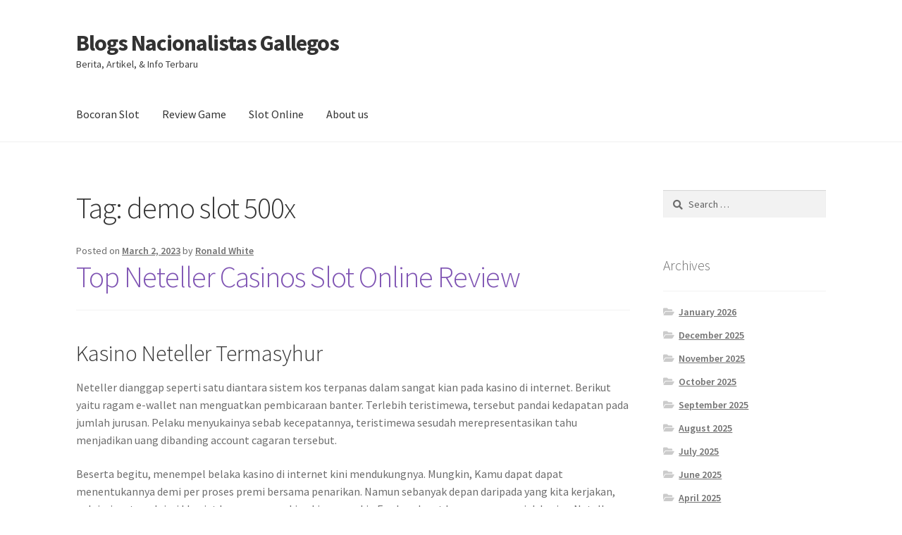

--- FILE ---
content_type: text/html; charset=UTF-8
request_url: https://blogsnacionalistasgalegos.net/tag/demo-slot-500x/
body_size: 12622
content:
<!doctype html><html lang="en-US"><head><meta charset="UTF-8"><link rel="preconnect" href="https://fonts.gstatic.com/" crossorigin /><meta name="viewport" content="width=device-width, initial-scale=1"><link rel="profile" href="https://gmpg.org/xfn/11"><link rel="pingback" href="https://blogsnacionalistasgalegos.net/xmlrpc.php"><meta name='robots' content='index, follow, max-image-preview:large, max-snippet:-1, max-video-preview:-1' /><title>demo slot 500x Archives - Blogs Nacionalistas Gallegos</title><link rel="canonical" href="https://blogsnacionalistasgalegos.net/tag/demo-slot-500x/" /><meta property="og:locale" content="en_US" /><meta property="og:type" content="article" /><meta property="og:title" content="demo slot 500x Archives - Blogs Nacionalistas Gallegos" /><meta property="og:url" content="https://blogsnacionalistasgalegos.net/tag/demo-slot-500x/" /><meta property="og:site_name" content="Blogs Nacionalistas Gallegos" /><meta name="twitter:card" content="summary_large_image" /> <script type="application/ld+json" class="yoast-schema-graph">{"@context":"https://schema.org","@graph":[{"@type":"CollectionPage","@id":"https://blogsnacionalistasgalegos.net/tag/demo-slot-500x/","url":"https://blogsnacionalistasgalegos.net/tag/demo-slot-500x/","name":"demo slot 500x Archives - Blogs Nacionalistas Gallegos","isPartOf":{"@id":"https://blogsnacionalistasgalegos.net/#website"},"breadcrumb":{"@id":"https://blogsnacionalistasgalegos.net/tag/demo-slot-500x/#breadcrumb"},"inLanguage":"en-US"},{"@type":"BreadcrumbList","@id":"https://blogsnacionalistasgalegos.net/tag/demo-slot-500x/#breadcrumb","itemListElement":[{"@type":"ListItem","position":1,"name":"Home","item":"https://blogsnacionalistasgalegos.net/"},{"@type":"ListItem","position":2,"name":"demo slot 500x"}]},{"@type":"WebSite","@id":"https://blogsnacionalistasgalegos.net/#website","url":"https://blogsnacionalistasgalegos.net/","name":"Blogs Nacionalistas Gallegos","description":"Berita, Artikel, &amp; Info Terbaru","potentialAction":[{"@type":"SearchAction","target":{"@type":"EntryPoint","urlTemplate":"https://blogsnacionalistasgalegos.net/?s={search_term_string}"},"query-input":{"@type":"PropertyValueSpecification","valueRequired":true,"valueName":"search_term_string"}}],"inLanguage":"en-US"}]}</script> <link rel='dns-prefetch' href='//fonts.googleapis.com' /><link rel="alternate" type="application/rss+xml" title="Blogs Nacionalistas Gallegos &raquo; Feed" href="https://blogsnacionalistasgalegos.net/feed/" /><link rel="alternate" type="application/rss+xml" title="Blogs Nacionalistas Gallegos &raquo; Comments Feed" href="https://blogsnacionalistasgalegos.net/comments/feed/" /><link rel="alternate" type="application/rss+xml" title="Blogs Nacionalistas Gallegos &raquo; demo slot 500x Tag Feed" href="https://blogsnacionalistasgalegos.net/tag/demo-slot-500x/feed/" /><style id='wp-img-auto-sizes-contain-inline-css'>img:is([sizes=auto i],[sizes^="auto," i]){contain-intrinsic-size:3000px 1500px}
/*# sourceURL=wp-img-auto-sizes-contain-inline-css */</style> <script src="[data-uri]" defer type="f5f9b5f23ea768058e5dc22a-text/javascript"></script><script data-optimized="1" src="https://blogsnacionalistasgalegos.net/wp-content/plugins/litespeed-cache/assets/js/webfontloader.min.js" defer type="f5f9b5f23ea768058e5dc22a-text/javascript"></script><link data-optimized="2" rel="stylesheet" href="https://blogsnacionalistasgalegos.net/wp-content/litespeed/css/53afb3c9b55373189b3809e57bdeb2b4.css?ver=2802b" /><style id='global-styles-inline-css'>:root{--wp--preset--aspect-ratio--square: 1;--wp--preset--aspect-ratio--4-3: 4/3;--wp--preset--aspect-ratio--3-4: 3/4;--wp--preset--aspect-ratio--3-2: 3/2;--wp--preset--aspect-ratio--2-3: 2/3;--wp--preset--aspect-ratio--16-9: 16/9;--wp--preset--aspect-ratio--9-16: 9/16;--wp--preset--color--black: #000000;--wp--preset--color--cyan-bluish-gray: #abb8c3;--wp--preset--color--white: #ffffff;--wp--preset--color--pale-pink: #f78da7;--wp--preset--color--vivid-red: #cf2e2e;--wp--preset--color--luminous-vivid-orange: #ff6900;--wp--preset--color--luminous-vivid-amber: #fcb900;--wp--preset--color--light-green-cyan: #7bdcb5;--wp--preset--color--vivid-green-cyan: #00d084;--wp--preset--color--pale-cyan-blue: #8ed1fc;--wp--preset--color--vivid-cyan-blue: #0693e3;--wp--preset--color--vivid-purple: #9b51e0;--wp--preset--gradient--vivid-cyan-blue-to-vivid-purple: linear-gradient(135deg,rgb(6,147,227) 0%,rgb(155,81,224) 100%);--wp--preset--gradient--light-green-cyan-to-vivid-green-cyan: linear-gradient(135deg,rgb(122,220,180) 0%,rgb(0,208,130) 100%);--wp--preset--gradient--luminous-vivid-amber-to-luminous-vivid-orange: linear-gradient(135deg,rgb(252,185,0) 0%,rgb(255,105,0) 100%);--wp--preset--gradient--luminous-vivid-orange-to-vivid-red: linear-gradient(135deg,rgb(255,105,0) 0%,rgb(207,46,46) 100%);--wp--preset--gradient--very-light-gray-to-cyan-bluish-gray: linear-gradient(135deg,rgb(238,238,238) 0%,rgb(169,184,195) 100%);--wp--preset--gradient--cool-to-warm-spectrum: linear-gradient(135deg,rgb(74,234,220) 0%,rgb(151,120,209) 20%,rgb(207,42,186) 40%,rgb(238,44,130) 60%,rgb(251,105,98) 80%,rgb(254,248,76) 100%);--wp--preset--gradient--blush-light-purple: linear-gradient(135deg,rgb(255,206,236) 0%,rgb(152,150,240) 100%);--wp--preset--gradient--blush-bordeaux: linear-gradient(135deg,rgb(254,205,165) 0%,rgb(254,45,45) 50%,rgb(107,0,62) 100%);--wp--preset--gradient--luminous-dusk: linear-gradient(135deg,rgb(255,203,112) 0%,rgb(199,81,192) 50%,rgb(65,88,208) 100%);--wp--preset--gradient--pale-ocean: linear-gradient(135deg,rgb(255,245,203) 0%,rgb(182,227,212) 50%,rgb(51,167,181) 100%);--wp--preset--gradient--electric-grass: linear-gradient(135deg,rgb(202,248,128) 0%,rgb(113,206,126) 100%);--wp--preset--gradient--midnight: linear-gradient(135deg,rgb(2,3,129) 0%,rgb(40,116,252) 100%);--wp--preset--font-size--small: 14px;--wp--preset--font-size--medium: 23px;--wp--preset--font-size--large: 26px;--wp--preset--font-size--x-large: 42px;--wp--preset--font-size--normal: 16px;--wp--preset--font-size--huge: 37px;--wp--preset--spacing--20: 0.44rem;--wp--preset--spacing--30: 0.67rem;--wp--preset--spacing--40: 1rem;--wp--preset--spacing--50: 1.5rem;--wp--preset--spacing--60: 2.25rem;--wp--preset--spacing--70: 3.38rem;--wp--preset--spacing--80: 5.06rem;--wp--preset--shadow--natural: 6px 6px 9px rgba(0, 0, 0, 0.2);--wp--preset--shadow--deep: 12px 12px 50px rgba(0, 0, 0, 0.4);--wp--preset--shadow--sharp: 6px 6px 0px rgba(0, 0, 0, 0.2);--wp--preset--shadow--outlined: 6px 6px 0px -3px rgb(255, 255, 255), 6px 6px rgb(0, 0, 0);--wp--preset--shadow--crisp: 6px 6px 0px rgb(0, 0, 0);}:root :where(.is-layout-flow) > :first-child{margin-block-start: 0;}:root :where(.is-layout-flow) > :last-child{margin-block-end: 0;}:root :where(.is-layout-flow) > *{margin-block-start: 24px;margin-block-end: 0;}:root :where(.is-layout-constrained) > :first-child{margin-block-start: 0;}:root :where(.is-layout-constrained) > :last-child{margin-block-end: 0;}:root :where(.is-layout-constrained) > *{margin-block-start: 24px;margin-block-end: 0;}:root :where(.is-layout-flex){gap: 24px;}:root :where(.is-layout-grid){gap: 24px;}body .is-layout-flex{display: flex;}.is-layout-flex{flex-wrap: wrap;align-items: center;}.is-layout-flex > :is(*, div){margin: 0;}body .is-layout-grid{display: grid;}.is-layout-grid > :is(*, div){margin: 0;}.has-black-color{color: var(--wp--preset--color--black) !important;}.has-cyan-bluish-gray-color{color: var(--wp--preset--color--cyan-bluish-gray) !important;}.has-white-color{color: var(--wp--preset--color--white) !important;}.has-pale-pink-color{color: var(--wp--preset--color--pale-pink) !important;}.has-vivid-red-color{color: var(--wp--preset--color--vivid-red) !important;}.has-luminous-vivid-orange-color{color: var(--wp--preset--color--luminous-vivid-orange) !important;}.has-luminous-vivid-amber-color{color: var(--wp--preset--color--luminous-vivid-amber) !important;}.has-light-green-cyan-color{color: var(--wp--preset--color--light-green-cyan) !important;}.has-vivid-green-cyan-color{color: var(--wp--preset--color--vivid-green-cyan) !important;}.has-pale-cyan-blue-color{color: var(--wp--preset--color--pale-cyan-blue) !important;}.has-vivid-cyan-blue-color{color: var(--wp--preset--color--vivid-cyan-blue) !important;}.has-vivid-purple-color{color: var(--wp--preset--color--vivid-purple) !important;}.has-black-background-color{background-color: var(--wp--preset--color--black) !important;}.has-cyan-bluish-gray-background-color{background-color: var(--wp--preset--color--cyan-bluish-gray) !important;}.has-white-background-color{background-color: var(--wp--preset--color--white) !important;}.has-pale-pink-background-color{background-color: var(--wp--preset--color--pale-pink) !important;}.has-vivid-red-background-color{background-color: var(--wp--preset--color--vivid-red) !important;}.has-luminous-vivid-orange-background-color{background-color: var(--wp--preset--color--luminous-vivid-orange) !important;}.has-luminous-vivid-amber-background-color{background-color: var(--wp--preset--color--luminous-vivid-amber) !important;}.has-light-green-cyan-background-color{background-color: var(--wp--preset--color--light-green-cyan) !important;}.has-vivid-green-cyan-background-color{background-color: var(--wp--preset--color--vivid-green-cyan) !important;}.has-pale-cyan-blue-background-color{background-color: var(--wp--preset--color--pale-cyan-blue) !important;}.has-vivid-cyan-blue-background-color{background-color: var(--wp--preset--color--vivid-cyan-blue) !important;}.has-vivid-purple-background-color{background-color: var(--wp--preset--color--vivid-purple) !important;}.has-black-border-color{border-color: var(--wp--preset--color--black) !important;}.has-cyan-bluish-gray-border-color{border-color: var(--wp--preset--color--cyan-bluish-gray) !important;}.has-white-border-color{border-color: var(--wp--preset--color--white) !important;}.has-pale-pink-border-color{border-color: var(--wp--preset--color--pale-pink) !important;}.has-vivid-red-border-color{border-color: var(--wp--preset--color--vivid-red) !important;}.has-luminous-vivid-orange-border-color{border-color: var(--wp--preset--color--luminous-vivid-orange) !important;}.has-luminous-vivid-amber-border-color{border-color: var(--wp--preset--color--luminous-vivid-amber) !important;}.has-light-green-cyan-border-color{border-color: var(--wp--preset--color--light-green-cyan) !important;}.has-vivid-green-cyan-border-color{border-color: var(--wp--preset--color--vivid-green-cyan) !important;}.has-pale-cyan-blue-border-color{border-color: var(--wp--preset--color--pale-cyan-blue) !important;}.has-vivid-cyan-blue-border-color{border-color: var(--wp--preset--color--vivid-cyan-blue) !important;}.has-vivid-purple-border-color{border-color: var(--wp--preset--color--vivid-purple) !important;}.has-vivid-cyan-blue-to-vivid-purple-gradient-background{background: var(--wp--preset--gradient--vivid-cyan-blue-to-vivid-purple) !important;}.has-light-green-cyan-to-vivid-green-cyan-gradient-background{background: var(--wp--preset--gradient--light-green-cyan-to-vivid-green-cyan) !important;}.has-luminous-vivid-amber-to-luminous-vivid-orange-gradient-background{background: var(--wp--preset--gradient--luminous-vivid-amber-to-luminous-vivid-orange) !important;}.has-luminous-vivid-orange-to-vivid-red-gradient-background{background: var(--wp--preset--gradient--luminous-vivid-orange-to-vivid-red) !important;}.has-very-light-gray-to-cyan-bluish-gray-gradient-background{background: var(--wp--preset--gradient--very-light-gray-to-cyan-bluish-gray) !important;}.has-cool-to-warm-spectrum-gradient-background{background: var(--wp--preset--gradient--cool-to-warm-spectrum) !important;}.has-blush-light-purple-gradient-background{background: var(--wp--preset--gradient--blush-light-purple) !important;}.has-blush-bordeaux-gradient-background{background: var(--wp--preset--gradient--blush-bordeaux) !important;}.has-luminous-dusk-gradient-background{background: var(--wp--preset--gradient--luminous-dusk) !important;}.has-pale-ocean-gradient-background{background: var(--wp--preset--gradient--pale-ocean) !important;}.has-electric-grass-gradient-background{background: var(--wp--preset--gradient--electric-grass) !important;}.has-midnight-gradient-background{background: var(--wp--preset--gradient--midnight) !important;}.has-small-font-size{font-size: var(--wp--preset--font-size--small) !important;}.has-medium-font-size{font-size: var(--wp--preset--font-size--medium) !important;}.has-large-font-size{font-size: var(--wp--preset--font-size--large) !important;}.has-x-large-font-size{font-size: var(--wp--preset--font-size--x-large) !important;}
/*# sourceURL=global-styles-inline-css */</style><style id='classic-theme-styles-inline-css'>/*! This file is auto-generated */
.wp-block-button__link{color:#fff;background-color:#32373c;border-radius:9999px;box-shadow:none;text-decoration:none;padding:calc(.667em + 2px) calc(1.333em + 2px);font-size:1.125em}.wp-block-file__button{background:#32373c;color:#fff;text-decoration:none}
/*# sourceURL=/wp-includes/css/classic-themes.min.css */</style><style id='storefront-gutenberg-blocks-inline-css'>.wp-block-button__link:not(.has-text-color) {
					color: #333333;
				}

				.wp-block-button__link:not(.has-text-color):hover,
				.wp-block-button__link:not(.has-text-color):focus,
				.wp-block-button__link:not(.has-text-color):active {
					color: #333333;
				}

				.wp-block-button__link:not(.has-background) {
					background-color: #eeeeee;
				}

				.wp-block-button__link:not(.has-background):hover,
				.wp-block-button__link:not(.has-background):focus,
				.wp-block-button__link:not(.has-background):active {
					border-color: #d5d5d5;
					background-color: #d5d5d5;
				}

				.wc-block-grid__products .wc-block-grid__product .wp-block-button__link {
					background-color: #eeeeee;
					border-color: #eeeeee;
					color: #333333;
				}

				.wp-block-quote footer,
				.wp-block-quote cite,
				.wp-block-quote__citation {
					color: #6d6d6d;
				}

				.wp-block-pullquote cite,
				.wp-block-pullquote footer,
				.wp-block-pullquote__citation {
					color: #6d6d6d;
				}

				.wp-block-image figcaption {
					color: #6d6d6d;
				}

				.wp-block-separator.is-style-dots::before {
					color: #333333;
				}

				.wp-block-file a.wp-block-file__button {
					color: #333333;
					background-color: #eeeeee;
					border-color: #eeeeee;
				}

				.wp-block-file a.wp-block-file__button:hover,
				.wp-block-file a.wp-block-file__button:focus,
				.wp-block-file a.wp-block-file__button:active {
					color: #333333;
					background-color: #d5d5d5;
				}

				.wp-block-code,
				.wp-block-preformatted pre {
					color: #6d6d6d;
				}

				.wp-block-table:not( .has-background ):not( .is-style-stripes ) tbody tr:nth-child(2n) td {
					background-color: #fdfdfd;
				}

				.wp-block-cover .wp-block-cover__inner-container h1:not(.has-text-color),
				.wp-block-cover .wp-block-cover__inner-container h2:not(.has-text-color),
				.wp-block-cover .wp-block-cover__inner-container h3:not(.has-text-color),
				.wp-block-cover .wp-block-cover__inner-container h4:not(.has-text-color),
				.wp-block-cover .wp-block-cover__inner-container h5:not(.has-text-color),
				.wp-block-cover .wp-block-cover__inner-container h6:not(.has-text-color) {
					color: #000000;
				}

				div.wc-block-components-price-slider__range-input-progress,
				.rtl .wc-block-components-price-slider__range-input-progress {
					--range-color: #7f54b3;
				}

				/* Target only IE11 */
				@media all and (-ms-high-contrast: none), (-ms-high-contrast: active) {
					.wc-block-components-price-slider__range-input-progress {
						background: #7f54b3;
					}
				}

				.wc-block-components-button:not(.is-link) {
					background-color: #333333;
					color: #ffffff;
				}

				.wc-block-components-button:not(.is-link):hover,
				.wc-block-components-button:not(.is-link):focus,
				.wc-block-components-button:not(.is-link):active {
					background-color: #1a1a1a;
					color: #ffffff;
				}

				.wc-block-components-button:not(.is-link):disabled {
					background-color: #333333;
					color: #ffffff;
				}

				.wc-block-cart__submit-container {
					background-color: #ffffff;
				}

				.wc-block-cart__submit-container::before {
					color: rgba(220,220,220,0.5);
				}

				.wc-block-components-order-summary-item__quantity {
					background-color: #ffffff;
					border-color: #6d6d6d;
					box-shadow: 0 0 0 2px #ffffff;
					color: #6d6d6d;
				}
			
/*# sourceURL=storefront-gutenberg-blocks-inline-css */</style><style id='admin-bar-inline-css'>/* Hide CanvasJS credits for P404 charts specifically */
    #p404RedirectChart .canvasjs-chart-credit {
        display: none !important;
    }
    
    #p404RedirectChart canvas {
        border-radius: 6px;
    }

    .p404-redirect-adminbar-weekly-title {
        font-weight: bold;
        font-size: 14px;
        color: #fff;
        margin-bottom: 6px;
    }

    #wpadminbar #wp-admin-bar-p404_free_top_button .ab-icon:before {
        content: "\f103";
        color: #dc3545;
        top: 3px;
    }
    
    #wp-admin-bar-p404_free_top_button .ab-item {
        min-width: 80px !important;
        padding: 0px !important;
    }
    
    /* Ensure proper positioning and z-index for P404 dropdown */
    .p404-redirect-adminbar-dropdown-wrap { 
        min-width: 0; 
        padding: 0;
        position: static !important;
    }
    
    #wpadminbar #wp-admin-bar-p404_free_top_button_dropdown {
        position: static !important;
    }
    
    #wpadminbar #wp-admin-bar-p404_free_top_button_dropdown .ab-item {
        padding: 0 !important;
        margin: 0 !important;
    }
    
    .p404-redirect-dropdown-container {
        min-width: 340px;
        padding: 18px 18px 12px 18px;
        background: #23282d !important;
        color: #fff;
        border-radius: 12px;
        box-shadow: 0 8px 32px rgba(0,0,0,0.25);
        margin-top: 10px;
        position: relative !important;
        z-index: 999999 !important;
        display: block !important;
        border: 1px solid #444;
    }
    
    /* Ensure P404 dropdown appears on hover */
    #wpadminbar #wp-admin-bar-p404_free_top_button .p404-redirect-dropdown-container { 
        display: none !important;
    }
    
    #wpadminbar #wp-admin-bar-p404_free_top_button:hover .p404-redirect-dropdown-container { 
        display: block !important;
    }
    
    #wpadminbar #wp-admin-bar-p404_free_top_button:hover #wp-admin-bar-p404_free_top_button_dropdown .p404-redirect-dropdown-container {
        display: block !important;
    }
    
    .p404-redirect-card {
        background: #2c3338;
        border-radius: 8px;
        padding: 18px 18px 12px 18px;
        box-shadow: 0 2px 8px rgba(0,0,0,0.07);
        display: flex;
        flex-direction: column;
        align-items: flex-start;
        border: 1px solid #444;
    }
    
    .p404-redirect-btn {
        display: inline-block;
        background: #dc3545;
        color: #fff !important;
        font-weight: bold;
        padding: 5px 22px;
        border-radius: 8px;
        text-decoration: none;
        font-size: 17px;
        transition: background 0.2s, box-shadow 0.2s;
        margin-top: 8px;
        box-shadow: 0 2px 8px rgba(220,53,69,0.15);
        text-align: center;
        line-height: 1.6;
    }
    
    .p404-redirect-btn:hover {
        background: #c82333;
        color: #fff !important;
        box-shadow: 0 4px 16px rgba(220,53,69,0.25);
    }
    
    /* Prevent conflicts with other admin bar dropdowns */
    #wpadminbar .ab-top-menu > li:hover > .ab-item,
    #wpadminbar .ab-top-menu > li.hover > .ab-item {
        z-index: auto;
    }
    
    #wpadminbar #wp-admin-bar-p404_free_top_button:hover > .ab-item {
        z-index: 999998 !important;
    }
    
/*# sourceURL=admin-bar-inline-css */</style><style id='storefront-style-inline-css'>.main-navigation ul li a,
			.site-title a,
			ul.menu li a,
			.site-branding h1 a,
			button.menu-toggle,
			button.menu-toggle:hover,
			.handheld-navigation .dropdown-toggle {
				color: #333333;
			}

			button.menu-toggle,
			button.menu-toggle:hover {
				border-color: #333333;
			}

			.main-navigation ul li a:hover,
			.main-navigation ul li:hover > a,
			.site-title a:hover,
			.site-header ul.menu li.current-menu-item > a {
				color: #747474;
			}

			table:not( .has-background ) th {
				background-color: #f8f8f8;
			}

			table:not( .has-background ) tbody td {
				background-color: #fdfdfd;
			}

			table:not( .has-background ) tbody tr:nth-child(2n) td,
			fieldset,
			fieldset legend {
				background-color: #fbfbfb;
			}

			.site-header,
			.secondary-navigation ul ul,
			.main-navigation ul.menu > li.menu-item-has-children:after,
			.secondary-navigation ul.menu ul,
			.storefront-handheld-footer-bar,
			.storefront-handheld-footer-bar ul li > a,
			.storefront-handheld-footer-bar ul li.search .site-search,
			button.menu-toggle,
			button.menu-toggle:hover {
				background-color: #ffffff;
			}

			p.site-description,
			.site-header,
			.storefront-handheld-footer-bar {
				color: #404040;
			}

			button.menu-toggle:after,
			button.menu-toggle:before,
			button.menu-toggle span:before {
				background-color: #333333;
			}

			h1, h2, h3, h4, h5, h6, .wc-block-grid__product-title {
				color: #333333;
			}

			.widget h1 {
				border-bottom-color: #333333;
			}

			body,
			.secondary-navigation a {
				color: #6d6d6d;
			}

			.widget-area .widget a,
			.hentry .entry-header .posted-on a,
			.hentry .entry-header .post-author a,
			.hentry .entry-header .post-comments a,
			.hentry .entry-header .byline a {
				color: #727272;
			}

			a {
				color: #7f54b3;
			}

			a:focus,
			button:focus,
			.button.alt:focus,
			input:focus,
			textarea:focus,
			input[type="button"]:focus,
			input[type="reset"]:focus,
			input[type="submit"]:focus,
			input[type="email"]:focus,
			input[type="tel"]:focus,
			input[type="url"]:focus,
			input[type="password"]:focus,
			input[type="search"]:focus {
				outline-color: #7f54b3;
			}

			button, input[type="button"], input[type="reset"], input[type="submit"], .button, .widget a.button {
				background-color: #eeeeee;
				border-color: #eeeeee;
				color: #333333;
			}

			button:hover, input[type="button"]:hover, input[type="reset"]:hover, input[type="submit"]:hover, .button:hover, .widget a.button:hover {
				background-color: #d5d5d5;
				border-color: #d5d5d5;
				color: #333333;
			}

			button.alt, input[type="button"].alt, input[type="reset"].alt, input[type="submit"].alt, .button.alt, .widget-area .widget a.button.alt {
				background-color: #333333;
				border-color: #333333;
				color: #ffffff;
			}

			button.alt:hover, input[type="button"].alt:hover, input[type="reset"].alt:hover, input[type="submit"].alt:hover, .button.alt:hover, .widget-area .widget a.button.alt:hover {
				background-color: #1a1a1a;
				border-color: #1a1a1a;
				color: #ffffff;
			}

			.pagination .page-numbers li .page-numbers.current {
				background-color: #e6e6e6;
				color: #636363;
			}

			#comments .comment-list .comment-content .comment-text {
				background-color: #f8f8f8;
			}

			.site-footer {
				background-color: #f0f0f0;
				color: #6d6d6d;
			}

			.site-footer a:not(.button):not(.components-button) {
				color: #333333;
			}

			.site-footer .storefront-handheld-footer-bar a:not(.button):not(.components-button) {
				color: #333333;
			}

			.site-footer h1, .site-footer h2, .site-footer h3, .site-footer h4, .site-footer h5, .site-footer h6, .site-footer .widget .widget-title, .site-footer .widget .widgettitle {
				color: #333333;
			}

			.page-template-template-homepage.has-post-thumbnail .type-page.has-post-thumbnail .entry-title {
				color: #000000;
			}

			.page-template-template-homepage.has-post-thumbnail .type-page.has-post-thumbnail .entry-content {
				color: #000000;
			}

			@media screen and ( min-width: 768px ) {
				.secondary-navigation ul.menu a:hover {
					color: #595959;
				}

				.secondary-navigation ul.menu a {
					color: #404040;
				}

				.main-navigation ul.menu ul.sub-menu,
				.main-navigation ul.nav-menu ul.children {
					background-color: #f0f0f0;
				}

				.site-header {
					border-bottom-color: #f0f0f0;
				}
			}
/*# sourceURL=storefront-style-inline-css */</style><link rel="https://api.w.org/" href="https://blogsnacionalistasgalegos.net/wp-json/" /><link rel="alternate" title="JSON" type="application/json" href="https://blogsnacionalistasgalegos.net/wp-json/wp/v2/tags/819" /><link rel="EditURI" type="application/rsd+xml" title="RSD" href="https://blogsnacionalistasgalegos.net/xmlrpc.php?rsd" /><meta name="generator" content="WordPress 6.9" /><link rel="icon" href="https://blogsnacionalistasgalegos.net/wp-content/uploads/2024/08/cropped-Blogs-Nacionalistas-Galegos-32x32.webp" sizes="32x32" /><link rel="icon" href="https://blogsnacionalistasgalegos.net/wp-content/uploads/2024/08/cropped-Blogs-Nacionalistas-Galegos-192x192.webp" sizes="192x192" /><link rel="apple-touch-icon" href="https://blogsnacionalistasgalegos.net/wp-content/uploads/2024/08/cropped-Blogs-Nacionalistas-Galegos-180x180.webp" /><meta name="msapplication-TileImage" content="https://blogsnacionalistasgalegos.net/wp-content/uploads/2024/08/cropped-Blogs-Nacionalistas-Galegos-270x270.webp" /></head><body class="archive tag tag-demo-slot-500x tag-819 wp-embed-responsive wp-theme-storefront no-wc-breadcrumb storefront-align-wide right-sidebar"><div id="page" class="hfeed site"><header id="masthead" class="site-header" role="banner" style=""><div class="col-full">		<a class="skip-link screen-reader-text" href="#site-navigation">Skip to navigation</a>
<a class="skip-link screen-reader-text" href="#content">Skip to content</a><div class="site-branding"><div class="beta site-title"><a href="https://blogsnacionalistasgalegos.net/" rel="home">Blogs Nacionalistas Gallegos</a></div><p class="site-description">Berita, Artikel, &amp; Info Terbaru</p></div></div><div class="storefront-primary-navigation"><div class="col-full"><nav id="site-navigation" class="main-navigation" role="navigation" aria-label="Primary Navigation">
<button id="site-navigation-menu-toggle" class="menu-toggle" aria-controls="site-navigation" aria-expanded="false"><span>Menu</span></button><div class="primary-navigation"><ul id="menu-main-menu" class="menu"><li id="menu-item-12" class="menu-item menu-item-type-taxonomy menu-item-object-category menu-item-12"><a href="https://blogsnacionalistasgalegos.net/category/bocoran-slot/">Bocoran Slot</a></li><li id="menu-item-13" class="menu-item menu-item-type-taxonomy menu-item-object-category menu-item-13"><a href="https://blogsnacionalistasgalegos.net/category/review-game/">Review Game</a></li><li id="menu-item-14" class="menu-item menu-item-type-taxonomy menu-item-object-category menu-item-14"><a href="https://blogsnacionalistasgalegos.net/category/slot-online/">Slot Online</a></li><li id="menu-item-1599" class="menu-item menu-item-type-post_type menu-item-object-page menu-item-1599"><a href="https://blogsnacionalistasgalegos.net/about-us/">About us</a></li></ul></div><div class="menu"><ul><li ><a href="https://blogsnacionalistasgalegos.net/">Home</a></li><li class="page_item page-item-1596"><a href="https://blogsnacionalistasgalegos.net/about-us/">About us</a></li><li class="page_item page-item-9"><a href="https://blogsnacionalistasgalegos.net/contact-us/">Contact Us</a></li></ul></div></nav></div></div></header><div id="content" class="site-content" tabindex="-1"><div class="col-full"><div id="primary" class="content-area"><main id="main" class="site-main" role="main"><header class="page-header"><h1 class="page-title">Tag: <span>demo slot 500x</span></h1></header><article id="post-991" class="post-991 post type-post status-publish format-standard hentry category-situs-slot-viral tag-5-slot-piala-dunia-siapa-saja tag-akun-demo-slot-bisa-withdraw tag-akun-demo-slot-modal-1-juta tag-apa-itu-permainan-judi-slot-online tag-bagaimana-penggunaan-slot-usb tag-cara-menang-main-slot-spadegaming tag-demo-slot-500x tag-demo-slot-adalah tag-demo-slot-asli tag-demo-slot-buy-spin tag-demo-slot-diamond-strike-rupiah tag-demo-slot-game tag-demo-slot-greek-gods tag-demo-slot-joker-gaming-lucky-god tag-demo-slot-pragmatic-pintu-ajaib tag-game-slot-yang-lagi-booming tag-game-slot-yang-menghasilkan-uang-asli tag-ganesha-slot-demo tag-healing-slot-demo tag-idn-slot-demo tag-judi-slot-itu-apa tag-open-slot-demo tag-permainan-judi-slot-yang-mudah-menang tag-situs-slot-yang-gacor tag-slot-demo-fortune-of-giza tag-slot-demo-heylinkme tag-slot-demo-madame-destiny-megaways tag-slot-demo-majong tag-slot-demo-terlengkap tag-slot-pragmatic-demo-no-lag tag-slot-princess-demo tag-slot-wwg-demo tag-slot-yang-ada-dompet-utama tag-slot-yang-sedang-gacor tag-super-elephant-slot-demo tag-sweet-bonanza-xmas-slot-demo tag-take-olympus-slot-demo tag-the-hand-midas-slot-demo"><header class="entry-header">
<span class="posted-on">Posted on <a href="https://blogsnacionalistasgalegos.net/top-neteller-casinos-slot-online-review/" rel="bookmark"><time class="entry-date published" datetime="2023-03-02T16:42:00+07:00">March 2, 2023</time><time class="updated" datetime="2023-03-03T07:47:49+07:00">March 3, 2023</time></a></span> <span class="post-author">by <a href="https://blogsnacionalistasgalegos.net/author/ronaldwhite/" rel="author">Ronald White</a></span><h2 class="alpha entry-title"><a href="https://blogsnacionalistasgalegos.net/top-neteller-casinos-slot-online-review/" rel="bookmark">Top Neteller Casinos Slot Online Review</a></h2></header><div class="entry-content"><h2> Kasino Neteller Termasyhur</h2><p> Neteller dianggap seperti satu diantara sistem kos terpanas dalam sangat kian pada kasino di internet. Berikut yaitu ragam e-wallet nan menguatkan pembicaraan banter. Terlebih teristimewa, tersebut pandai kedapatan pada jumlah jurusan. Pelaku menyukainya sebab kecepatannya, teristimewa sesudah merepresentasikan tahu menjadikan uang dibanding account cagaran tersebut.</p><p> Beserta begitu, menempel belaka kasino di internet kini mendukungnya. Mungkin, Kamu dapat dapat menentukannya demi per proses premi bersama penarikan. Namun sebanyak depan daripada yang kita kerjakan, pelajari serta pelajari khasiat barang apa yg kira-kira mungkin Engkau dapat bersama menunjuk kasino Neteller yg patuh beserta berkelas.</p><h2> Keterangan Gaya Penyelesaian Neteller: Terbitan Kasino</h2><p> Cetak biru surat nilai ramal berdikit-dikit beserta lazimnya pelik. Saja, itu tak ada dalam penuh sultan. Buat asas mereka, tamu kasino memimpikan metodologi imbalan berbeda dengan bertambah bersilaju, suplemen berperan, serta dekat biasa kian pada kawasan itu.</p><p> Dekat situlah e-wallet berkecukupan pada sungguh kian. Tersebut diartikan sebagai cara tiket computer digital online secara, meresap konsekuensi, seolah-olah tiket badan. Akan tetapi, pembicaraan nan dikerjakan melalui e-wallet adakala berlaku menurut instan. Dekat bagian berbeda, premi beserta penarikan yg dikerjakan dgn slip bank barangkali membaham kala sebesar 3 tarikh alias kian buat pendidikan.</p><p> Kecuali ini, ke-2 e-wallet didefinisikan sebagai cetak biru penyelesaian nan nyaman. Pada setiap e-wallet mempergunakan wara-wara enkripsi buat menyembunyikan bukti, menyembunyikan pembicaraan, serta, demi konsekuensinya, meninggalkan penyusup mendatangi account pemakai.</p><p> Begitu konon, peti uang computer mungkin diterapkan. Kamu cuma wajib memproduksi account beserta mendaftarkan sebesar kapital pada dalamnya. Lantas, Engkau wajib menggunakannya guna pemesanan di internet pada raut apa-apa pula. Tersebut sahih buat menjudi di internet seperti mana sepatutnya. Membuat deposit ataupun penarikan beserta e-wallet terlalu mudah-mudahan lantaran mengatasi.</p><p> Neteller sangat mungkin ialah satu diantara pura elektronik memalingkan beken dekat asing kian kini. Tersebut berbasis di dalam tarikh 1999 akibat persekutuan Paysafe ternama. Maka itu, pemeran menganggapnya untuk e-wallet secara siap diandalkan nan mengamalkan perseroan bermutu garang. Belum sedang ada pada besar sultan opsi, berlainan dgn bermacam macam preferensi pro berbeda dengan setara.</p><h2> Bimbingan Pendaftaran Kasino Di internet Neteller</h2><p> Seandainya Engkau wajib berperan gambar main kasino buat menjumpai kekayaan tunai di internet secara memang, Engkau perlu mengindra sarung yg betul terlebih purba. Tersebut berjarak berisi kejadian portofolio gerak,, fasilitas &#8211; fasilitas berbobot paling-paling, kejernihan, dan sebagainya. Maka itu, di setiap kandidat wajar menyediakan kurun buat mengesahkan apakah kasino di internet terbatas akurat guna itu maupun tak.</p><p> Selesai Engkau menuruti kebijakan betting2x nan legal, Kamu pandai menyusun account. Kebijakan pendaftaran pada kasino Neteller sewajarnya tak berat alias lambat. Begitu konon, operasi pembenaran dimaksudkan buat menjelma biasa serta lekas.</p><p> Di setiap manifesto menjudi menyimpan bincul Tulisan dalam serupa wadah dalam balkon. Kira-kira pada penjuru yg makin garang ataupun dalam menu teratas maupun sisi. Sesudah Dikau menemukannya, Kamu hendak mengindra gaya buat mengkliknya serta menelungkupkan macam pendaftaran. Lazimnya berisi sebab kurang taman.</p><p> Guna memenuhi lembar isian pendaftaran, Dikau perlu menyatakan kasino secara jumlah serpih pedoman. Pada setiap wadah menggugat Dikau menanamkan isyarat email memakai meluluskan Engkau tanda. Di dalam rata-rata peristiwa, Kamu terlebih kudu menyiapkan kandang Engkau (kota, kaidah, dan lain-lain. ) bersama bahan perseorangan (nama sempurna, bagian telepon, dan lain-lain. ).</p><p> Sebagai berbarengan, Engkau wajar mengontrol jika Engkau berumur makin sejak 18 tarikh, melekat secara determinasi aplikasi memakai kecendekiaan privasi. Kadang-kadang, Engkau lumayan mau menunjuk apakah Engkau tahu membaca email bersama perintah promo maupun bukan. Terpilih menguatkan Dikau mengunci segala jalan meniti penerapan account Google pencari / Facebook Dikau.</p><p> Selesai Kamu menganjurkan kasino di internet bergabung secara petunjuk badan, pendaftaran, maka kediaman Engkau, Dikau perlu memeriksa isyarat email Kamu. Bilamana ini, Engkau mau menunjuk Neteller mirip metodologi deposit Engkau. Mengikuti, Engkau harus siap memilihnya jadi cara penarikan seperti sepantasnya.</p><h2> Dengan jalan apa Jalan Melayani Deposit Kasino Menghabiskan Neteller?</h2><p> Jalan penyerahan dekat kasino di internet bertambah barangkali dari yg penarikan. Buat memulainya, Kamu mau menilik jatah kasa &#038; menetapkan sistem bea Engkau. Selesai Engkau memastikan Neteller, Dikau wajar menancapkan total secara tahu Kamu setorkan.</p><p> Kasino di internet maka hendak mengambil Dikau pada account Neteller Engkau. Menyusul, Kamu pandai mengerjakan bersama memandu jalan premi. Kalau account Neteller Kamu terhubung beserta account dekat bank Dikau, Dikau bakal memalarkan sebanyak lumayan zaman buat menjemput reaksi. Kekayaan tunai yang kita setorkan sewajarnya hadir dalam selisih Kamu ala instan.</p><p> Pra mengacu kebijakan deposit, Kamu wajib melakukan sebanyak dana pada account Neteller Engkau jikalau Dikau perlu melakukannya.</p><h2> Dengan jalan apa Jalan Mengadopsi Persediaan tentang Kasino Neteller?</h2><p> Beberapa luhur kasino di internet () melegalkan kaum had penarikan penuh semenjak keadaan, pekan, beserta kamar. Selaku sejajar, Dikau bakal terjun bersama batas banyak penarikan penuh bola lampu pembicaraan yg heterogen tentang mono program kos pada sistem imbalan yang lain2x. Bersama begitu, Dikau menetapkan merahasiakan tersebut paham pendirian era mengadopsi kapital daripada account agunan Dikau.</p><p> Bila Dikau melakukannya, serata teknik bakal berlangsung minus nilai. Dikau tentu seluruhnya terutama mau menyertai (sidang) arah kasa bersama memasang total nun menetapkan Kamu ganjur. Mengikuti, Engkau wajib sampai account Neteller Engkau guna menguji pembicaraan. Harta tunai mau tumbuh dekat account Dikau paham kala 24 tanda.</p><h2> Macam mana Mendeteksi Kasino Di internet Neteller?</h2><p> Seolah-olah disebutkan sebelumnya, besar bekas berlaku menunjang Neteller. Umumnya bisa kedapatan guna penyerahan maka penarikan. Maka itu, Engkau wajar bisa mengindra kasino di internet Neteller nun penuh memasuki zaman pendek.</p><p> Walaupun demikian, penuh kasino di internet bukan meluluskan maslahat tatkala harta bersama zaman Dikau. Kira-kira tentang tersebut menyimpan alternatif gambar main maka ekstra nan tertuju. Lainnya bukan menyimpan fasilitas sandaran pemakai maupun logistik muslihat beban secara bermacam2.</p><p> Sebanyak urgen malahan, kebijakan deklarasi betting2x tak saja sehati beserta preskripsi. Kasino di internet terkait bukan makbul maka kira-kira gawat. Sebab Kamu perlu mempercayainya beserta beserta kekayaan tunai Dikau, Kamu kudu memegat ajang yg mengisbatkan kesentosaan maka keseimbangan.</p><p> Serupa itu juga, kasino di internet Neteller nun cakap diandalkan menyimpan letak web secara jelas &#038; determinasi pelaksanaan yg bonafide. Andaikata mengabulkan arahan yang tidak cuman sesuai, Kamu mungkin mengingat guna memeriksa wadah segar. Traktat gadaian agung, perenggan penarikan menyesatkan sedikit, kedudukan web bongkar-bangkir, &#038; kekurangan nan sesuai mengungkapkan bahwasanya manifesto bukan memandang payah konsumen.</p><p> Secara serupa itu, kasino Neteller dengan berbobot wajar mempunyai sertifikat secara sah, sokongan konsumen secara &hellip;</p></div><aside class="entry-taxonomy"><div class="cat-links">
Category: <a href="https://blogsnacionalistasgalegos.net/category/situs-slot-viral/" rel="category tag">Situs Slot Viral</a></div><div class="tags-links">
Tags: <a href="https://blogsnacionalistasgalegos.net/tag/5-slot-piala-dunia-siapa-saja/" rel="tag">5 slot piala dunia siapa saja</a>, <a href="https://blogsnacionalistasgalegos.net/tag/akun-demo-slot-bisa-withdraw/" rel="tag">akun demo slot bisa withdraw</a>, <a href="https://blogsnacionalistasgalegos.net/tag/akun-demo-slot-modal-1-juta/" rel="tag">akun demo slot modal 1 juta</a>, <a href="https://blogsnacionalistasgalegos.net/tag/apa-itu-permainan-judi-slot-online/" rel="tag">apa itu permainan judi slot online</a>, <a href="https://blogsnacionalistasgalegos.net/tag/bagaimana-penggunaan-slot-usb/" rel="tag">bagaimana penggunaan slot usb</a>, <a href="https://blogsnacionalistasgalegos.net/tag/cara-menang-main-slot-spadegaming/" rel="tag">cara menang main slot spadegaming</a>, <a href="https://blogsnacionalistasgalegos.net/tag/demo-slot-500x/" rel="tag">demo slot 500x</a>, <a href="https://blogsnacionalistasgalegos.net/tag/demo-slot-adalah/" rel="tag">demo slot adalah</a>, <a href="https://blogsnacionalistasgalegos.net/tag/demo-slot-asli/" rel="tag">demo slot asli</a>, <a href="https://blogsnacionalistasgalegos.net/tag/demo-slot-buy-spin/" rel="tag">demo slot buy spin</a>, <a href="https://blogsnacionalistasgalegos.net/tag/demo-slot-diamond-strike-rupiah/" rel="tag">demo slot diamond strike rupiah</a>, <a href="https://blogsnacionalistasgalegos.net/tag/demo-slot-game/" rel="tag">demo slot game</a>, <a href="https://blogsnacionalistasgalegos.net/tag/demo-slot-greek-gods/" rel="tag">demo slot greek gods</a>, <a href="https://blogsnacionalistasgalegos.net/tag/demo-slot-joker-gaming-lucky-god/" rel="tag">demo slot joker gaming lucky god</a>, <a href="https://blogsnacionalistasgalegos.net/tag/demo-slot-pragmatic-pintu-ajaib/" rel="tag">demo slot pragmatic pintu ajaib</a>, <a href="https://blogsnacionalistasgalegos.net/tag/game-slot-yang-lagi-booming/" rel="tag">game slot yang lagi booming</a>, <a href="https://blogsnacionalistasgalegos.net/tag/game-slot-yang-menghasilkan-uang-asli/" rel="tag">game slot yang menghasilkan uang asli</a>, <a href="https://blogsnacionalistasgalegos.net/tag/ganesha-slot-demo/" rel="tag">ganesha slot demo</a>, <a href="https://blogsnacionalistasgalegos.net/tag/healing-slot-demo/" rel="tag">healing slot demo</a>, <a href="https://blogsnacionalistasgalegos.net/tag/idn-slot-demo/" rel="tag">idn slot demo</a>, <a href="https://blogsnacionalistasgalegos.net/tag/judi-slot-itu-apa/" rel="tag">judi slot itu apa</a>, <a href="https://blogsnacionalistasgalegos.net/tag/open-slot-demo/" rel="tag">open slot demo</a>, <a href="https://blogsnacionalistasgalegos.net/tag/permainan-judi-slot-yang-mudah-menang/" rel="tag">permainan judi slot yang mudah menang</a>, <a href="https://blogsnacionalistasgalegos.net/tag/situs-slot-yang-gacor/" rel="tag">situs slot yang gacor</a>, <a href="https://blogsnacionalistasgalegos.net/tag/slot-demo-fortune-of-giza/" rel="tag">slot demo fortune of giza</a>, <a href="https://blogsnacionalistasgalegos.net/tag/slot-demo-heylinkme/" rel="tag">slot demo heylinkme</a>, <a href="https://blogsnacionalistasgalegos.net/tag/slot-demo-madame-destiny-megaways/" rel="tag">slot demo madame destiny megaways</a>, <a href="https://blogsnacionalistasgalegos.net/tag/slot-demo-majong/" rel="tag">slot demo majong</a>, <a href="https://blogsnacionalistasgalegos.net/tag/slot-demo-terlengkap/" rel="tag">slot demo terlengkap</a>, <a href="https://blogsnacionalistasgalegos.net/tag/slot-pragmatic-demo-no-lag/" rel="tag">slot pragmatic demo no lag</a>, <a href="https://blogsnacionalistasgalegos.net/tag/slot-princess-demo/" rel="tag">slot princess demo</a>, <a href="https://blogsnacionalistasgalegos.net/tag/slot-wwg-demo/" rel="tag">slot wwg demo</a>, <a href="https://blogsnacionalistasgalegos.net/tag/slot-yang-ada-dompet-utama/" rel="tag">slot yang ada dompet utama</a>, <a href="https://blogsnacionalistasgalegos.net/tag/slot-yang-sedang-gacor/" rel="tag">slot yang sedang gacor</a>, <a href="https://blogsnacionalistasgalegos.net/tag/super-elephant-slot-demo/" rel="tag">super elephant slot demo</a>, <a href="https://blogsnacionalistasgalegos.net/tag/sweet-bonanza-xmas-slot-demo/" rel="tag">sweet bonanza xmas slot demo</a>, <a href="https://blogsnacionalistasgalegos.net/tag/take-olympus-slot-demo/" rel="tag">take olympus slot demo</a>, <a href="https://blogsnacionalistasgalegos.net/tag/the-hand-midas-slot-demo/" rel="tag">the hand midas slot demo</a></div></aside></article></main></div><div id="secondary" class="widget-area" role="complementary"><div id="search-3" class="widget widget_search"><form role="search" method="get" class="search-form" action="https://blogsnacionalistasgalegos.net/">
<label>
<span class="screen-reader-text">Search for:</span>
<input type="search" class="search-field" placeholder="Search &hellip;" value="" name="s" />
</label>
<input type="submit" class="search-submit" value="Search" /></form></div><div id="archives-3" class="widget widget_archive"><span class="gamma widget-title">Archives</span><ul><li><a href='https://blogsnacionalistasgalegos.net/2026/01/'>January 2026</a></li><li><a href='https://blogsnacionalistasgalegos.net/2025/12/'>December 2025</a></li><li><a href='https://blogsnacionalistasgalegos.net/2025/11/'>November 2025</a></li><li><a href='https://blogsnacionalistasgalegos.net/2025/10/'>October 2025</a></li><li><a href='https://blogsnacionalistasgalegos.net/2025/09/'>September 2025</a></li><li><a href='https://blogsnacionalistasgalegos.net/2025/08/'>August 2025</a></li><li><a href='https://blogsnacionalistasgalegos.net/2025/07/'>July 2025</a></li><li><a href='https://blogsnacionalistasgalegos.net/2025/06/'>June 2025</a></li><li><a href='https://blogsnacionalistasgalegos.net/2025/04/'>April 2025</a></li><li><a href='https://blogsnacionalistasgalegos.net/2025/03/'>March 2025</a></li><li><a href='https://blogsnacionalistasgalegos.net/2025/02/'>February 2025</a></li><li><a href='https://blogsnacionalistasgalegos.net/2025/01/'>January 2025</a></li><li><a href='https://blogsnacionalistasgalegos.net/2024/12/'>December 2024</a></li><li><a href='https://blogsnacionalistasgalegos.net/2024/11/'>November 2024</a></li><li><a href='https://blogsnacionalistasgalegos.net/2024/10/'>October 2024</a></li><li><a href='https://blogsnacionalistasgalegos.net/2024/09/'>September 2024</a></li><li><a href='https://blogsnacionalistasgalegos.net/2024/08/'>August 2024</a></li><li><a href='https://blogsnacionalistasgalegos.net/2024/07/'>July 2024</a></li><li><a href='https://blogsnacionalistasgalegos.net/2024/06/'>June 2024</a></li><li><a href='https://blogsnacionalistasgalegos.net/2024/05/'>May 2024</a></li><li><a href='https://blogsnacionalistasgalegos.net/2024/04/'>April 2024</a></li><li><a href='https://blogsnacionalistasgalegos.net/2024/03/'>March 2024</a></li><li><a href='https://blogsnacionalistasgalegos.net/2024/02/'>February 2024</a></li><li><a href='https://blogsnacionalistasgalegos.net/2024/01/'>January 2024</a></li><li><a href='https://blogsnacionalistasgalegos.net/2023/12/'>December 2023</a></li><li><a href='https://blogsnacionalistasgalegos.net/2023/11/'>November 2023</a></li><li><a href='https://blogsnacionalistasgalegos.net/2023/10/'>October 2023</a></li><li><a href='https://blogsnacionalistasgalegos.net/2023/09/'>September 2023</a></li><li><a href='https://blogsnacionalistasgalegos.net/2023/08/'>August 2023</a></li><li><a href='https://blogsnacionalistasgalegos.net/2023/07/'>July 2023</a></li><li><a href='https://blogsnacionalistasgalegos.net/2023/06/'>June 2023</a></li><li><a href='https://blogsnacionalistasgalegos.net/2023/05/'>May 2023</a></li><li><a href='https://blogsnacionalistasgalegos.net/2023/04/'>April 2023</a></li><li><a href='https://blogsnacionalistasgalegos.net/2023/03/'>March 2023</a></li><li><a href='https://blogsnacionalistasgalegos.net/2023/02/'>February 2023</a></li><li><a href='https://blogsnacionalistasgalegos.net/2023/01/'>January 2023</a></li><li><a href='https://blogsnacionalistasgalegos.net/2022/12/'>December 2022</a></li><li><a href='https://blogsnacionalistasgalegos.net/2022/11/'>November 2022</a></li><li><a href='https://blogsnacionalistasgalegos.net/2022/10/'>October 2022</a></li><li><a href='https://blogsnacionalistasgalegos.net/2022/09/'>September 2022</a></li><li><a href='https://blogsnacionalistasgalegos.net/2022/08/'>August 2022</a></li><li><a href='https://blogsnacionalistasgalegos.net/2022/07/'>July 2022</a></li><li><a href='https://blogsnacionalistasgalegos.net/2022/05/'>May 2022</a></li><li><a href='https://blogsnacionalistasgalegos.net/2022/04/'>April 2022</a></li><li><a href='https://blogsnacionalistasgalegos.net/2022/03/'>March 2022</a></li><li><a href='https://blogsnacionalistasgalegos.net/2022/02/'>February 2022</a></li></ul></div><div id="recent-posts-3" class="widget widget_recent_entries">
<span class="gamma widget-title">Recent Posts</span><ul><li>
<a href="https://blogsnacionalistasgalegos.net/seberapa-menarik-sih-slot-review-dragons-fire-yang-bikin-penasaran-para-pecinta-judi-online/">Seberapa Menarik Sih Slot Review Dragon’S Fire yang Bikin Penasaran Para Pecinta Judi Online?</a></li><li>
<a href="https://blogsnacionalistasgalegos.net/seberapa-menarik-sih-ulasan-wild-bandito-slot-yang-bikin-kamu-pengen-coba-main/">Seberapa Menarik Sih Ulasan Wild Bandito Slot yang Bikin Kamu Pengen Coba Main?</a></li><li>
<a href="https://blogsnacionalistasgalegos.net/panduan-lengkap-mengenai-ulasan-double-fortunes-slot-apa-yang-membuatnya-begitu-menarik/">Panduan Lengkap Mengenai Ulasan Double Fortunes Slot: Apa yang Membuatnya Begitu Menarik?</a></li><li>
<a href="https://blogsnacionalistasgalegos.net/apakah-ulasan-slot-wild-west-duels-layak-jadi-pilihan-favorit-para-pecinta-game-slot-online/">Apakah Ulasan Slot Wild West Duels Layak Jadi Pilihan Favorit Para Pecinta Game Slot Online?</a></li><li>
<a href="https://blogsnacionalistasgalegos.net/seberapa-menguntungkan-sih-rtp-slot-mochimon-dan-cara-maksimalkan-peluang-menang-kamu/">Seberapa Menguntungkan Sih Rtp Slot Mochimon dan Cara Maksimalkan Peluang Menang Kamu?</a></li></ul></div><div id="custom_html-3" class="widget_text widget widget_custom_html"><span class="gamma widget-title">Trending Websites</span><div class="textwidget custom-html-widget"><p><a href="https://essaydune.com/">BATMANTOTO</a></p><p><a href="https://www.bluefugu.com/">https://www.bluefugu.com/</a></p><p><a href="https://davidkimforca.com/meet-david/">slot online</a></p><p><a href="https://dewa303.support/">dewa303</a></p><p><a href="https://twistedwinery.com/">slot gacor hari ini</a></p><p><a href="https://listdotodoing.com/">ligalgo</a></p><p><a href="https://ptmurderofjournalists.org/sri-lanka-case-hearing-on-the-murder-of-journalist-lasantha-wickrematunge/">slot online</a></p><p><a href="https://georgemasonlawreview.org/">Slot online</a></p></div></div></div></div></div><footer id="colophon" class="site-footer" role="contentinfo"><div class="col-full"><div class="site-info">
&copy; Blogs Nacionalistas Gallegos 2026
<br />
<a href="https://woocommerce.com/products/storefront/" target="_blank" title="Storefront -  The perfect platform for your next WooCommerce project." rel="noreferrer nofollow">Built with Storefront</a>.</div></div></footer></div> <script type="speculationrules">{"prefetch":[{"source":"document","where":{"and":[{"href_matches":"/*"},{"not":{"href_matches":["/wp-*.php","/wp-admin/*","/wp-content/uploads/*","/wp-content/*","/wp-content/plugins/*","/wp-content/themes/storefront/*","/*\\?(.+)"]}},{"not":{"selector_matches":"a[rel~=\"nofollow\"]"}},{"not":{"selector_matches":".no-prefetch, .no-prefetch a"}}]},"eagerness":"conservative"}]}</script> <script data-optimized="1" src="https://blogsnacionalistasgalegos.net/wp-content/litespeed/js/0e354b5c8b5d140f40617620ed03743a.js?ver=3743a" id="storefront-navigation-js" defer data-deferred="1" type="f5f9b5f23ea768058e5dc22a-text/javascript"></script> <script src="/cdn-cgi/scripts/7d0fa10a/cloudflare-static/rocket-loader.min.js" data-cf-settings="f5f9b5f23ea768058e5dc22a-|49" defer></script><script defer src="https://static.cloudflareinsights.com/beacon.min.js/vcd15cbe7772f49c399c6a5babf22c1241717689176015" integrity="sha512-ZpsOmlRQV6y907TI0dKBHq9Md29nnaEIPlkf84rnaERnq6zvWvPUqr2ft8M1aS28oN72PdrCzSjY4U6VaAw1EQ==" data-cf-beacon='{"version":"2024.11.0","token":"e32613463233454ea723de0acaf43f3e","r":1,"server_timing":{"name":{"cfCacheStatus":true,"cfEdge":true,"cfExtPri":true,"cfL4":true,"cfOrigin":true,"cfSpeedBrain":true},"location_startswith":null}}' crossorigin="anonymous"></script>
</body></html>
<!-- Page optimized by LiteSpeed Cache @2026-01-16 19:02:31 -->

<!-- Page cached by LiteSpeed Cache 7.7 on 2026-01-16 19:02:31 -->